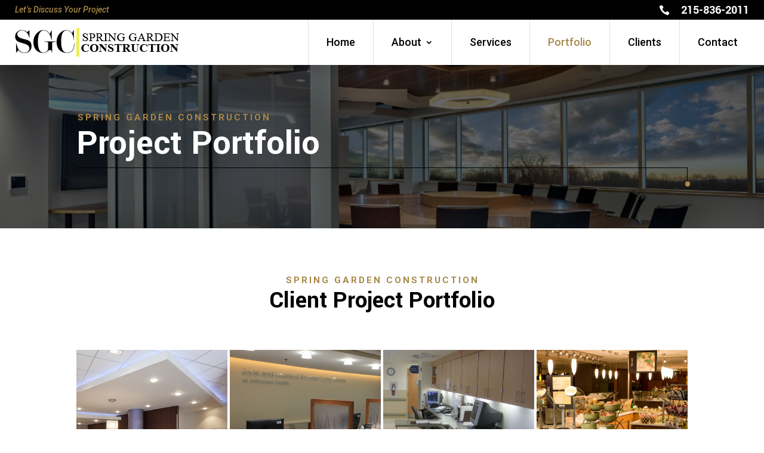

--- FILE ---
content_type: text/css
request_url: https://www.springgardenconstruction.com/wp-content/themes/divi-engineering/style.css?ver=1733944557
body_size: 17951
content:
/* 
 Theme Name:     Divi Engineering Divi Child Theme
 Author:         Mark Hendriksen
 Author URI:     https://markhendriksen.com
 Template:       Divi
 Version:        1.0
 Description:    A Divi Child Theme 
*/ 


/* ----------- PUT YOUR CUSTOM CSS BELOW THIS LINE -- DO NOT EDIT ABOVE THIS LINE --------------------------- */ 

/* ########################### */
/* ###### CHANGE COLORS ###### */
/* ########################### */

/* ### Vertical line with dot ### */
.dot-right-bottom:after,
.dot-left-top:after,
.dot-left-bottom:after,
.dot-right-top:after,
.sub-page-dot.dot-right-bottom:after {
    color: #a88848; /* Dot color */
}

/* ### Border bottom line dropdown menu ### */
.de-custom-menu .nav li li {
    border-top: 1px solid rgba(0, 0, 0, 0.1); /* Border line color */
}

.header-v2 .de-custom-menu .nav li li,
.header-v3 .de-custom-menu .nav li li,
.header-v4 .de-custom-menu .nav li li {
    border-top: 1px solid rgba(255, 255, 255, 0.2); /* Border line color */
}

/* #### Collaping Mobile Menu #### */

ul.et_mobile_menu li.menu-item-has-children .mobile-toggle-icon::after,
.et-db #et-boc .et-l ul.et_mobile_menu li.menu-item-has-children .mobile-toggle-icon::after {
	color: #a88848; /* Icon color */
	background: #f1f1f1; /* Icon background color */
}

/* ### Slide icons color - home page ### */
.slide-active .et_pb_icon_wrap,
.slide-icon:hover .et_pb_icon_wrap {
	background-color: #a88848; /* Background icon */
	border: 1px solid #a88848; /* Border icon */
    color: #fff; /* Icon color */
}

.slide-active .et_pb_icon_wrap .et-pb-icon,
.slide-icon:hover .et_pb_icon_wrap .et-pb-icon {
	color: #fff !important; /* Icon hover color */
}

/* ### Service card V2 ### */



/* ### Person module ### */
.person-module .et_pb_member_social_links {
    background-color: #a88848; /* Social link background color */
}



/* ### Blog fullwidth ### */
.blog-fullwidth article {
	border-bottom: 5px solid #a88848 !important; /* Bottom border color */
}

.blog-sidebar .et_pb_widget {
    border-bottom: 5px solid #a88848; /* Bottom border color */
	background-color: #fff; /* Widget background color */
}

.blog-sidebar .et_pb_widget ul li::before {
    color: #f75b13;	/* Widget list icon color */
}

/* ### Header V2 ### */
.header-v2 .header-menu.et_pb_menu--with-logo .et_pb_menu__menu>nav>ul>li {
    border-left: 1px solid #767676; /* Header vertical line color */
}

/* ### Header V4 ### */
.header-v4 .de-custom-menu li.current-menu-item,
.header-v4 .de-custom-menu li:hover {
    background-color: #f75b13;	/* Background color */	
}

.header-v4 .de-custom-menu.et_pb_menu ul li.current-menu-item a,
.header-v4 .de-custom-menu.et_pb_menu ul li:hover a {
	color: #fff !important /* Text color */;
	opacity: 1;
}

/* ### Slide-in scrollbar ### */
#style-scrollbar::-webkit-scrollbar-track,
#style-scrollbar::-webkit-scrollbar {
  background-color: #F5F5F5; /* Scroll bar color */
}

#style-scrollbar::-webkit-scrollbar-thumb {
  background-color: #a88848; /* Scroll bar handle color */
}

/* ### END COLORS ### */

/* ### Menu ### */
.header-menu .et_pb_menu_inner_container {
	height: 100%;
}

.header-menu.et_pb_menu--with-logo .et_pb_menu__menu>nav>ul>li {
    margin-top: 0;
    border-left: 1px solid #e1e1e1;
    padding: 0px 30px;
}

.header-menu.et_pb_menu--with-logo .et_pb_menu__menu>nav>ul>li>a {
    align-self: center;
}

.header-column {
	display:flex;
}

.header-menu {
	display: flex;
    align-items: center;
}

.de-custom-menu,
.et_pb_menu_inner_container {
	width: 100%;
}

.blurb-header-phone .et_pb_blurb_content {
	display: flex;
    justify-content: flex-end;
	align-items: center;
}

.blurb-header-phone .et_pb_main_blurb_image {
	margin-bottom: 0px;
}

.blurb-header-phone h4.et_pb_module_header {
	padding-bottom: 0px;
}

.top-custom-header {
	display: flex;
    align-items: center;
}

@media (max-width: 980px) {
.de-custom-menu.et_pb_menu .et_mobile_nav_menu {
    float: right;
}}

.header-slide-in-icon .et_pb_icon_wrap  {
	height: 100%;
	display: flex;
    align-items: center;
}

.hero-home-column-1 {
	-webkit-backdrop-filter: blur(6px);
    backdrop-filter: blur(6px);
}

.de-custom-menu .et-menu li li.menu-item-has-children>a:first-child:after {
    top: 12px !important;
}

/* ### Menu header V4 ### */
.header-v4 .de-custom-menu li {
	-webkit-transition: all 0.2s 0s ease-in-out;
	-moz-transition: all 0.2s 0s ease-in-out;
	-o-transition: all 0.2s 0s ease-in-out;
	transition: all 0.2s 0s ease-in-out;
}

.header-v4 .de-custom-menu {
	padding-right: 0px !important;
}

/* ########## Dropdown menu ########### */

.de-custom-menu.et_pb_menu .et-menu-nav>ul ul {
    padding: 0px 0 !important;
	border-radius: 8px;
}

.de-custom-menu .nav li li {
	padding: 0 0px !important;
}

.de-custom-menu .nav li ul {
    width: 240px;
}

.de-custom-menu .et-menu li li a {
    width: 240px !important;
	padding: 12px 20px;
	font-size: 14px !important;
}

.de-custom-menu .nav li li:last-child {
    border-bottom: 1px solid rgba(255, 255, 255, 0.2);
}

.de-custom-menu .fas {
	padding-right: 10px;
}

/* ### General ### */

@media (max-width: 980px) {
.remove-margin-column {
	margin-bottom: 0px !important;
}}

/* ### Logos row ### */
@media (min-width: 981px) {
.logos-row {
    display: flex;
    align-items: center;
}}

/* ### Circle counter percent ### */
.circle-counter-percent .percent-sign {
	font-size:26px;
}

/* ### Projects special section ### */

@media (min-width: 981px) {
.project-special-section .et_pb_column.et_pb_column_1_2>.et_pb_row_inner.et_pb_gutters2>.et_pb_column_1_4, .project-special-section .et_pb_gutters2 .et_pb_column_1_2>.et_pb_row_inner>.et_pb_column_1_4 {
    width: 49.25%;
    margin-right: 1.5%;
}

.project-special-section .et_pb_gutters2 .et_pb_column_1_2, .project-special-section .et_pb_gutters2.et_pb_row .et_pb_column_1_2 {
    width: 49.65%;
    margin-right: 0.7%;
}

.project-overlay:before {
	content: '';
	position:absolute;
	top:0;
	left:0;
	width:100%;
	height:100%;	
	opacity:0;
	-webkit-transition: all 0.2s 0s ease-in-out;
	-moz-transition: all 0.2s 0s ease-in-out;
	-o-transition: all 0.2s 0s ease-in-out;
	transition: all 0.2s 0s ease-in-out;
	background-color: rgb(0 0 0 / 43%);
}

.project-overlay:hover:before {
	opacity:1;
}}

/* ### Projects section 2 columns ### */
@media (min-width: 981px) {
.project-row.et_pb_gutters2 .et_pb_column_1_2, .project-row.et_pb_gutters2.et_pb_row .et_pb_column_1_2 {
    width: 49.75%;
}

.project-row.et_pb_gutters2 .et_pb_column, .project-row.et_pb_gutters2.et_pb_row .et_pb_column {
    margin-right: 0.5%;
}}

/* ### Projects section 4 columns ### */
@media (min-width: 981px) {
.project-row.et_pb_gutters2 .et_pb_column_1_4, .project-row.et_pb_gutters2.et_pb_row .et_pb_column_1_4 {
    width: 24.625%;
}}

/* ### Projects section 5 columns ### */
@media (min-width: 981px) {
.project-row.et_pb_gutters2 .et_pb_column_1_5, .project-row.et_pb_gutters2.et_pb_row .et_pb_column_1_5 {
    width: 19.6%;
}}

/* ### Projects overlay columns ### */
.project-row .et_pb_column:before {
	content: '';
	position:absolute;
	top:0;
	left:0;
	width:100%;
	height:100%;	
	opacity:0;
	z-index:-1;
	-webkit-transition: all 0.2s 0s ease-in-out;
	-moz-transition: all 0.2s 0s ease-in-out;
	-o-transition: all 0.2s 0s ease-in-out;
	transition: all 0.2s 0s ease-in-out;
	background-color: rgb(0 0 0 / 43%);
}

.project-row .et_pb_column:hover:before {
	opacity:1;
} 

/* ### Custom slider ### */

/* ### Slide icons ### */
.slide-active .et_pb_icon_wrap,
.slide-icon:hover .et_pb_icon_wrap {
	cursor: pointer;
}

.slide-icon .et_pb_icon_wrap {
	-webkit-transition: all 0.2s 0s ease-in-out;
	-moz-transition: all 0.2s 0s ease-in-out;
	-o-transition: all 0.2s 0s ease-in-out;
	transition: all 0.2s 0s ease-in-out;	
}

.icon-row {
	display: flex;
	flex-wrap: wrap;
}

#slider-icon-row .slide-icon {
	margin-left: 0px !important;
    margin-right: 20px !important;	
}

/* ### Slide text ### */
.slider-text {
	display: none;
}

.slider-text.active-slide-text {
	display: block;
}

/* ### Slide image ### */
.slider-image {
	position: absolute;
	visibility: hidden;
  	opacity: 0;
}

.slider-image.active-slide-image {
	visibility: visible;
  	opacity: 1;
	position: relative;
}

/* ### Service card V1 ### */
.service-card-blurb-v1 {
	position: absolute;
    bottom: -125px;
	-webkit-transition: all 0.4s 0s ease-in-out;
	-moz-transition: all 0.4s 0s ease-in-out;
	-o-transition: all 0.4s 0s ease-in-out;
	transition: all 0.4s 0s ease-in-out;
}

.active-card-blurb-v1 .service-card-blurb-v1 {
	bottom: 0px;
}

/* ### Service card V2 ### */
.card-overlay-triangle:before {
	content:"";
	width: 100%;
	height: 100%;
	position: absolute;
	top:-70%;
	right:-70%;
	z-index: 9;
	transform: rotate(45deg);
	-webkit-transition: all 0.4s 0s ease-in-out;
	-moz-transition: all 0.4s 0s ease-in-out;
	-o-transition: all 0.4s 0s ease-in-out;
	transition: all 0.4s 0s ease-in-out;
}

.active-card-v2 .service-card-v2:before {
	width: 300%;
	height: 300%;
}

.card-overlay-triangle:after {
	font-size: 18px;
	font-weight: 900;
    width: 100%;
    height: 100%;
    position: absolute;
    left: 0;
    top: 0;
    display: flex;
    align-items: center;
    justify-content: center;
    z-index: 10;
	opacity:0;
	-webkit-transition: all 0.4s 0s ease-in-out;
	-moz-transition: all 0.4s 0s ease-in-out;
	-o-transition: all 0.4s 0s ease-in-out;
	transition: all 0.4s 0s ease-in-out;
}

.active-card-v2 .service-card-v2:after {
	opacity:1;
}

/* ### Service card V3 ### */
.service-card-blurb-v3 {
	position: absolute;
    top: 100%;
	margin-top:-8px;
	height: 100%;
	display: flex;
    align-items: center;
	-webkit-transition: all 0.4s 0s ease-in-out;
	-moz-transition: all 0.4s 0s ease-in-out;
	-o-transition: all 0.4s 0s ease-in-out;
	transition: all 0.4s 0s ease-in-out;
}

.active-card-blurb-v3 .service-card-blurb-v3 {
	top: 0%;
	margin-top:0px;
}

/* ### Service card V3 ### */
.project-blurb {
	position: absolute;
    top: 100%;
	margin-top:-8px;
	height: 100%;
	display: flex;
    align-items: center;
	-webkit-transition: all 0.4s 0s ease-in-out;
	-moz-transition: all 0.4s 0s ease-in-out;
	-o-transition: all 0.4s 0s ease-in-out;
	transition: all 0.4s 0s ease-in-out;
}

.active-project .project-blurb {
	top: 0%;
	margin-top:0px;
}

@media (min-width: 981px) {
.project-5-column.et_pb_gutters1 .et_pb_column_1_5, .project-5-column.et_pb_gutters1.et_pb_row .et_pb_column_1_5 {
    width: 19.68%;
}
	
.project-5-column.et_pb_gutters1 .et_pb_column, .project-5-column.et_pb_gutters1.et_pb_row .et_pb_column {
    margin-right: .4%;
}}

/* ### Person module ### */
.person-module .et_pb_member_social_links {
	position: absolute;
	bottom:0;
	left:0;
	width: 100%;
    padding: 5px 20px 0px 20px;
	visibility: hidden;
	z-index:-999;
	-webkit-transition: all 0.4s 0s ease-in-out;
	-moz-transition: all 0.4s 0s ease-in-out;
	-o-transition: all 0.4s 0s ease-in-out;
	transition: all 0.4s 0s ease-in-out;
}

.person-module:hover .et_pb_member_social_links {
	bottom:-32px;
	visibility: visible;
	z-index:1;
}

.et_pb_team_member_description {
	padding: 10px 20px;
}

.et_pb_team_member_description h4.et_pb_module_header {
	padding-bottom: 0px;
}

.person-module .et_pb_team_member_image:before {
	font-size: 18px;
	font-weight: 900;
    width: 100%;
    height: 100%;
    position: absolute;
    left: 0;
    top: 0;
    display: flex;
    align-items: center;
    justify-content: center;
    z-index: 10;
	opacity:0;
	-webkit-transition: all 0.4s 0s ease-in-out;
	-moz-transition: all 0.4s 0s ease-in-out;
	-o-transition: all 0.4s 0s ease-in-out;
	transition: all 0.4s 0s ease-in-out;	
}

.person-module:hover .et_pb_team_member_image:before {
	opacity:1;
}

/* ### Blurbs under hero ### */
@media (max-width: 479px) {
.blurbs-hero .et_pb_blurb_container {
	padding-left: 6px !important;
}}

/* ### Blog fullwidth ### */
.blog-fullwidth article {
    padding-bottom: 45px;	
}

.blog-sidebar .et_pb_widget {
	padding: 25px;
    box-shadow: 0 0 30px 5px rgb(0 0 0 / 10%);
	border-radius: 3px;
}

.blog-sidebar .et_pb_widget ul li::before {
	content: "\25a0";
    font-weight: bold;
    display: inline-block;
    width: 1.5em;
    margin-left: -1.5em;
    margin-top: -2px;
    float: left;	
}

.blog-sidebar.et_pb_widget_area ul {
    margin: 0 0 1.5em 1.5em !important;
}

/* #### Collaping Mobile Menu #### */

ul.et_mobile_menu li.menu-item-has-children .mobile-toggle-icon::after,
.et-db #et-boc .et-l ul.et_mobile_menu li.menu-item-has-children .mobile-toggle-icon::after {
	top: 10px;
	position: relative;
	font-family: "ETModules";
	content: '\33';
	border-radius: 50%;
	padding: 3px;
}

ul.et_mobile_menu li.menu-item-has-children.mobile-toggle-open>.mobile-toggle-icon::after,
.et-db #et-boc .et-l ul.et_mobile_menu li.menu-item-has-children.mobile-toggle-open>.mobile-toggle-icon::after {
	content: '\32';
}

.et_mobile_menu .menu-item-has-children>a {
    font-weight: 500 !important; 
}

ul.et_mobile_menu li.menu-item-has-children .mobile-toggle-icon,
ul.et_mobile_menu li.page_item_has_children .mobile-toggle-icon,
.et-db #et-boc .et-l ul.et_mobile_menu li.menu-item-has-children .mobile-toggle-icon,
.et-db #et-boc .et-l ul.et_mobile_menu li.page_item_has_children .mobile-toggle-icon {
	width: 44px;
	height: 100%;
	padding: 0px !important;
	max-height: 44px;
	border: none;
	position: absolute;
	right: 0px;
	top: 0px;
	z-index: 999;
	background-color: transparent;
}

ul.et_mobile_menu>li.menu-item-has-children,
ul.et_mobile_menu>li.page_item_has_children,
ul.et_mobile_menu>li.menu-item-has-children .sub-menu li.menu-item-has-children,
.et-db #et-boc .et-l ul.et_mobile_menu>li.menu-item-has-children,
.et-db #et-boc .et-l ul.et_mobile_menu>li.page_item_has_children,
.et-db #et-boc .et-l ul.et_mobile_menu>li.menu-item-has-children .sub-menu li.menu-item-has-children {
	position: relative;
}

.et_mobile_menu .menu-item-has-children>a,
.et-db #et-boc .et-l .et_mobile_menu .menu-item-has-children>a {
	background-color: transparent;
}

ul.et_mobile_menu .menu-item-has-children .sub-menu,
#main-header ul.et_mobile_menu .menu-item-has-children .sub-menu,
.et-db #et-boc .et-l ul.et_mobile_menu .menu-item-has-children .sub-menu,
.et-db #main-header ul.et_mobile_menu .menu-item-has-children .sub-menu {
	display: none !important;
	visibility: hidden !important;
}

ul.et_mobile_menu .menu-item-has-children .sub-menu.visible,
#main-header ul.et_mobile_menu .menu-item-has-children .sub-menu.visible,
.et-db #et-boc .et-l ul.et_mobile_menu .menu-item-has-children .sub-menu.visible,
.et-db #main-header ul.et_mobile_menu .menu-item-has-children .sub-menu.visible {
	display: block !important;
	visibility: visible !important;
}

ul.et_mobile_menu li.menu-item-has-children .mobile-toggle-icon,
.et-db #et-boc .et-l ul.et_mobile_menu li.menu-item-has-children .mobile-toggle-icon {
	text-align: center;
	opacity: 1;
}

/* ### Responsive from 981px ### */

@media (min-width: 981px) and (max-width: 1200px) { 
.hero-home-column-1 {
	padding: 35px !important;	
}}

@media (min-width: 1201px) and (max-width: 1500px) { 
.hero-home-column-1 {
	padding: 75px !important;	
}}

@media (min-width: 981px) and (max-width: 1500px) { 
.hero-home-column-1 h1 {
    font-size: 54px !important;
}}

@media (min-width: 981px) and (max-width: 1100px) { 
.header-menu.et_pb_menu--with-logo .et_pb_menu__menu>nav>ul>li {
    padding: 0px 20px !important;
}}

/* ### Responsive from 981px - single service page ### */

@media (min-width: 981px) and (max-width: 1400px) {
.single-service-column-2 {
	padding: 20px !important;
}

.single-service-column-2 .et_pb_blurb_description p {
	font-size: 18px !important;	
}

.single-service-column-2 .et_pb_blurb_0 .et_pb_main_blurb_image .et_pb_image_wrap {
    width: 50px !important;
}}

/* ### Responsive from 981px - project page ### */

@media (min-width: 981px) and (max-width: 1400px) {
.project-column .et_pb_blurb.project-blurb {
	padding-right: 20px!important;
    padding-left: 20px!important;
}

.project-column .et_pb_blurb.project-blurb .et_pb_blurb_description {
	font-size: 12px;
	line-height: 1.5em;
}

.project-column .et_pb_blurb.project-blurb .et_pb_main_blurb_image {
    display: inline-block;
	margin-bottom: 10px;
}}

@media (max-width: 980px) {
.circle-counter-row .et_pb_column_1_6 {
	width: 100%!important;
	margin-right: 0px !important;
	margin-bottom: 30px !important;
}}

/* ### Line dot - top left to right bottom ### */

.dot-right-bottom:after {
	content: '\25CF';
    font-size: 20px;
    position: absolute;
    right: -7px;
	top:65px;	
}

.dot-left-top:after {
	content: '\25CF';
    font-size: 20px;
    position: absolute;
    left: -7px;
	top:-15px;
}

.dot-left-bottom:after {
	content: '\25CF';
    font-size: 20px;
    position: absolute;
    left: -7px;
	top:65px;
}

.dot-right-top:after {
	content: '\25CF';
    font-size: 20px;
    position: absolute;
    right: -7px;
    top: -15px;
}

.sub-page-dot.dot-right-bottom:after {
	content: '\25CF';
    font-size: 20px;
    position: absolute;
    right: -7px;
	top:15px;	
}


.et-l--footer .et_builder_inner_content {
    z-index: 99999;
}
  
.slide-in-section .custom-menu-v1-row:before {
  content:"";
  background-color: #000;
  position: absolute;
  width: 100%;
  height: 100%;
  top:0;
  left:0;
} 

/* ###  Style scroll bar ### */

#style-scrollbar::-webkit-scrollbar-track {
  -webkit-box-shadow: inset 0 0 6px rgba(0,0,0,0.3);
  border-radius: 0px;
}

#style-scrollbar::-webkit-scrollbar {
  width: 10px;
}

#style-scrollbar::-webkit-scrollbar-thumb {
  border-radius: 10px;
  -webkit-box-shadow: inset 0 0 6px rgba(0,0,0,.3);
}

.custom-menu-v1-row {
	overflow: hidden;
  	transform: translateX(100%);
  	transition: all .3s ease;
	opacity:1;
}

.custom-menu-v1-row.active-menu-v1 {
  	overflow: hidden;
  	transform: translateX(0%);
  	transition: all .3s ease;
	opacity:1;
}
  
@media (max-width: 980px) {
.menu-v1-desktop-column {
   	height: 100vh; 
}} 
  
/* ###  Hide on visual builder ### */

.et-fb .slide-image-2,
.et-fb .slide-image-3,
.et-fb .slide-image-4,
.et-fb .slide-image-5,
.et-fb .slide-image-6 {
display: none;
}